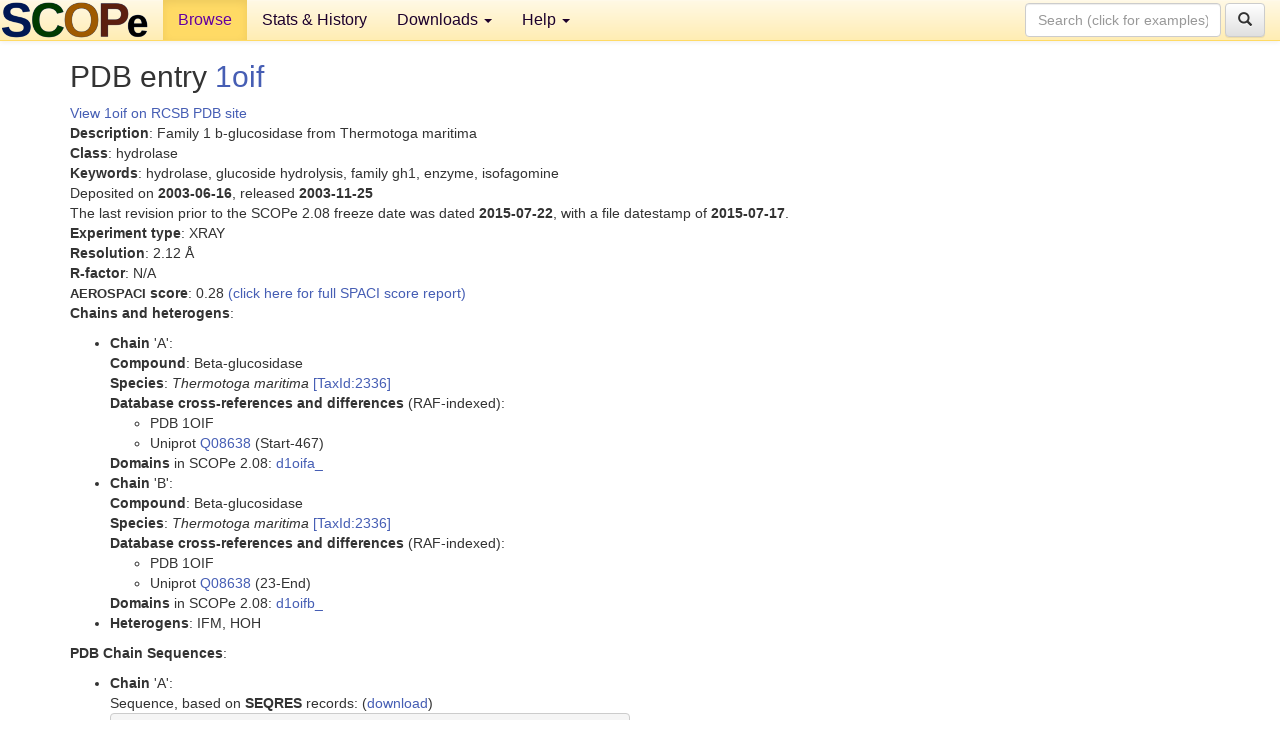

--- FILE ---
content_type: text/html; charset=UTF-8
request_url: http://scop.berkeley.edu/pdb/code=1oif
body_size: 3418
content:
<!DOCTYPE html>
<html lang="en">
<head>
<meta charset="utf-8">
<meta http-equiv="X-UA-Compatible" content="IE=edge">
<meta name="viewport" content="width=device-width, initial-scale=1">
<!-- The 3 meta tags above must come first in the head, before other meta tags -->
<meta name="description" content="SCOPe: Structural Classification of Proteins &mdash; extended database, and ASTRAL compendium for protein structure and sequence analysis" >
<meta name="keywords" content="SCOP, SCOPe, ASTRAL, protein structure, evolution, domain, classification">
<title>SCOPe 2.08: Structural Classification of Proteins &mdash; extended</title>
<link rel="stylesheet" href="https://ajax.googleapis.com/ajax/libs/jqueryui/1.9.2/themes/smoothness/jquery-ui.css" type="text/css">
<LINK rel="stylesheet" href="http://scop.berkeley.edu/css/lightbox.css" type="text/css">
<!-- custom theme http://getbootstrap.com/customize/?id=c103b402850e953369f8  -->
<link rel="stylesheet" href="http://scop.berkeley.edu/css/bootstrap.min.css" type="text/css">
<link rel="stylesheet" href="http://scop.berkeley.edu/css/bootstrap-theme.min.css" type="text/css">
<LINK rel="stylesheet" href="http://scop.berkeley.edu/css/common.css" type="text/css">
<link rel="apple-touch-icon" sizes="180x180" href="/apple-touch-icon.png">
<link rel="icon" type="image/png" href="/favicon-32x32.png" sizes="32x32">
<link rel="icon" type="image/png" href="/favicon-16x16.png" sizes="16x16">
<link rel="manifest" href="/manifest.json">
<link rel="mask-icon" href="/safari-pinned-tab.svg" color="#5bbad5">
<meta name="theme-color" content="#ffffff">
<script src="http://scop.berkeley.edu/js/JSmol.min.js"></script>
<script src="https://ajax.googleapis.com/ajax/libs/jquery/1.9.1/jquery.min.js"></script>
<script src="https://ajax.googleapis.com/ajax/libs/jqueryui/1.9.2/jquery-ui.min.js"></script>
<script src="http://scop.berkeley.edu/js/lightbox.js"></script>
<script src="http://scop.berkeley.edu/js/jquery.cookie.js"></script>
<!--[if lt IE 9]>
  <script src="https://oss.maxcdn.com/html5shiv/3.7.2/html5shiv.min.js"></script>
  <script src="https://oss.maxcdn.com/respond/1.4.2/respond.min.js"></script>
<![endif]-->
<script src="http://scop.berkeley.edu/js/bootstrap.min.js"></script>
</head>
<body id="tab1">
       <nav class="navbar navbar-default navbar-fixed-top">
      <div class="container-fluid">
        <div class="navbar-header">
	  <button type="button" class="navbar-toggle collapsed" data-toggle="collapse" data-target="#navbar" aria-expanded="false" aria-controls="navbar">
	    <span class="sr-only">Toggle navigation</span>
	    <span class="icon-bar"></span>
	    <span class="icon-bar"></span>
	    <span class="icon-bar"></span>
	  </button>
	  <a class="navbar-brand" href="http://scop.berkeley.edu/">
          <img src="http://scop.berkeley.edu/images/scope_logo_new_36.png"
               width=146 height=36 alt="SCOPe"></a>
	</div> <!-- navbar-header -->
	<div id="navbar" class="collapse navbar-collapse">
	  <ul class="nav navbar-nav">
	    <li class="active">
              <a id="browseref"
                href="http://scop.berkeley.edu/ver=2.08">Browse</a>
            </li>
	    <li>
              <a href="http://scop.berkeley.edu/statistics/ver=2.08">Stats &amp; History</a>
	    </li>
            <li class="dropdown">
	      <a href="http://scop.berkeley.edu/downloads/ver=2.08" class="dropdown-toggle" data-toggle="dropdown" role="button" aria-haspopup="true" aria-expanded="false">Downloads <span class="caret"></span></a>
	      <ul class="dropdown-menu">
	        <li>
		  <a href="http://scop.berkeley.edu/astral/ver=2.08">ASTRAL Sequences &amp; Subsets</a>
	        </li>
	        <li>
	          <a href="http://scop.berkeley.edu/downloads/ver=2.08">Parseable Files &amp; Software</a>
	        </li>
	      </ul>
	    </li>
	    <li class="dropdown">
	      <a href="http://scop.berkeley.edu/help/ver=2.08" class="dropdown-toggle" data-toggle="dropdown" role="button" aria-haspopup="true" aria-expanded="false">Help <span class="caret"></span></a>
	      <ul class="dropdown-menu">
	        <li>
                  <a href="http://scop.berkeley.edu/help/ver=2.08">Online Documentation</a>
	        </li>
	        <li>
                  <a href="http://scop.berkeley.edu/references/ver=2.08">References</a>
	        </li>
	        <li>
                  <a href="http://scop.berkeley.edu/resources/ver=2.08">Related Resources</a>
	        </li>
	        <li>
                  <a href="http://scop.berkeley.edu/search/ver=2.08">Searching</a>
	        </li>
	        <li>
                  <a href="http://scop.berkeley.edu/about/ver=2.08">About</a>
	        </li>
	      </ul>
	    </li>
	  </ul>
          <form class="navbar-form navbar-right" role="search" method=GET action="http://scop.berkeley.edu/search/">
            <div class="form-group">
             <input type=hidden name=ver value="2.08">
             <input id="searchbox" type="text" class="form-control" placeholder="Search (click for examples) &rarr;" name="key">
            </div>
            <button type="submit" class="btn btn-default">
              <span class="glyphicon glyphicon-search" aria-hidden="true"></span>
            </button>
          </form>
        </div> <!-- navbar -->
      </div> <!-- nav container -->
    </nav>

        <div class="container-fluid">
    <div class="row">
    <div class="container"><script>
$.cookie("lastBrowse", "http://scop.berkeley.edu/pdb/code=1oif");
</script>
<h2>PDB entry <a href="http://www.rcsb.org/pdb/explore.do?structureId=1oif">1oif</a></h2>
<a href="http://www.rcsb.org/pdb/explore.do?structureId=1oif">View 1oif on RCSB PDB site<br>
</a><b>Description</b>: Family 1 b-glucosidase from Thermotoga maritima<br>
<b>Class</b>: hydrolase<br>
<b>Keywords</b>: hydrolase, glucoside hydrolysis, family gh1, enzyme, isofagomine<br>
Deposited on <b>2003-06-16</b>, released <b>2003-11-25</b><br>
The last revision prior to the SCOPe 2.08 freeze date was dated <b>2015-07-22</b>, with a file datestamp of <b>2015-07-17</b>.<br>
<b>Experiment type</b>: XRAY<br>
<b>Resolution</b>: 2.12 &Aring;<br>
<b>R-factor</b>: N/A<br>
<b><font size=-1>AEROSPACI</font> score</b>: 0.28 <a href="http://scop.berkeley.edu//astral/spaci/ver=2.08&pdb=1oif">(click here for full SPACI score report)</a>
<p><b>Chains and heterogens</b>:<br>
<ul>
<li><b>Chain</b> 'A':<br>
<b>Compound</b>: Beta-glucosidase<br>
<b>Species</b>: <i>Thermotoga maritima</i> <a href="//www.ncbi.nlm.nih.gov/Taxonomy/Browser/wwwtax.cgi?id=2336">[TaxId:2336]</a><br>
<b>Database cross-references and differences</b> (RAF-indexed):<ul>
<li>PDB 1OIF
<li>Uniprot <a href="http://www.uniprot.org/uniprot/Q08638">Q08638</a> (Start-467)
</ul>
<b>Domains</b> in SCOPe 2.08: <a href="http://scop.berkeley.edu/sunid=93049" class="sunid" data-sunid="2831510" title="d1oifa_: 1oif A: from c.1.8.4 Beta-glucosidase A" >d1oifa_</a><li><b>Chain</b> 'B':<br>
<b>Compound</b>: Beta-glucosidase<br>
<b>Species</b>: <i>Thermotoga maritima</i> <a href="//www.ncbi.nlm.nih.gov/Taxonomy/Browser/wwwtax.cgi?id=2336">[TaxId:2336]</a><br>
<b>Database cross-references and differences</b> (RAF-indexed):<ul>
<li>PDB 1OIF
<li>Uniprot <a href="http://www.uniprot.org/uniprot/Q08638">Q08638</a> (23-End)
</ul>
<b>Domains</b> in SCOPe 2.08: <a href="http://scop.berkeley.edu/sunid=93050" class="sunid" data-sunid="2831511" title="d1oifb_: 1oif B: from c.1.8.4 Beta-glucosidase A" >d1oifb_</a><li><b>Heterogens</b>: IFM, HOH</ul>
<section id="seq"><p><b>PDB Chain Sequences</b>:<br>
<ul>
<li><b>Chain</b> 'A':<br>
Sequence, based on <b>SEQRES</b> records: (<a href="http://scop.berkeley.edu/astral/seq/ver=2.08&id=1oifA&seqOption=0&output=text">download</a>)
<br><pre class="seq">
>1oifA (A:)
mgsshhhhhhssglvprgshmasnvkkfpegflwgvatasyqiegspladgagmsiwhtf
shtpgnvkngdtgdvacdhynrwkedieiieklgvkayrfsiswprilpegtgrvnqkgl
dfynriidtllekgitpfvtiyhwdlpfalqlkggwanreiadwfaeysrvlfenfgdrv
knwitlnepwvvaivghlygvhapgmrdiyvafravhnllraharavkvfretvkdgkig
ivfnngyfepasekeediravrfmhqfnnyplflnpiyrgdypelvlefareylpenykd
dmseiqekidfvglnyysghlvkfdpdapakvsfverdlpktamgweivpegiywilkkv
keeynppevyitengaafddvvsedgrvhdqnridylkahigqawkaiqegvplkgyfvw
slldnfewaegyskrfgivyvdystqkrivkdsgywysnvvknngled
</pre><br>
Sequence, based on observed residues (<b>ATOM</b> records): (<a href="http://scop.berkeley.edu/astral/seq/ver=2.08&id=1oifA&seqOption=1&output=text">download</a>)
<br><pre class="seq">
>1oifA (A:)
vkkfpegflwgvatasyqiegspladgagmsiwhtfshtpgnvkngdtgdvacdhynrwk
edieiieklgvkayrfsiswprilpegtgrvnqkgldfynriidtllekgitpfvtiyhw
dlpfalqlkggwanreiadwfaeysrvlfenfgdrvknwitlnepwvvaivghlygvhap
gmrdiyvafravhnllraharavkvfretvkdgkigivfnngyfepasekeediravrfm
hqfnnyplflnpiyrgdypelvlefareylpenykddmseiqekidfvglnyysghlvkf
dpdapakvsfverdlpktamgweivpegiywilkkvkeeynppevyitengaafddvvse
dgrvhdqnridylkahigqawkaiqegvplkgyfvwslldnfewaegyskrfgivyvdys
tqkrivkdsgywysnvvknngled
</pre><br>
<li><b>Chain</b> 'B':<br>
Sequence, based on <b>SEQRES</b> records: (<a href="http://scop.berkeley.edu/astral/seq/ver=2.08&id=1oifB&seqOption=0&output=text">download</a>)
<br><pre class="seq">
>1oifB (B:)
mgsshhhhhhssglvprgshmasnvkkfpegflwgvatasyqiegspladgagmsiwhtf
shtpgnvkngdtgdvacdhynrwkedieiieklgvkayrfsiswprilpegtgrvnqkgl
dfynriidtllekgitpfvtiyhwdlpfalqlkggwanreiadwfaeysrvlfenfgdrv
knwitlnepwvvaivghlygvhapgmrdiyvafravhnllraharavkvfretvkdgkig
ivfnngyfepasekeediravrfmhqfnnyplflnpiyrgdypelvlefareylpenykd
dmseiqekidfvglnyysghlvkfdpdapakvsfverdlpktamgweivpegiywilkkv
keeynppevyitengaafddvvsedgrvhdqnridylkahigqawkaiqegvplkgyfvw
slldnfewaegyskrfgivyvdystqkrivkdsgywysnvvknngled
</pre><br>
Sequence, based on observed residues (<b>ATOM</b> records): (<a href="http://scop.berkeley.edu/astral/seq/ver=2.08&id=1oifB&seqOption=1&output=text">download</a>)
<br><pre class="seq">
>1oifB (B:)
nvkkfpegflwgvatasyqiegspladgagmsiwhtfshtpgnvkngdtgdvacdhynrw
kedieiieklgvkayrfsiswprilpegtgrvnqkgldfynriidtllekgitpfvtiyh
wdlpfalqlkggwanreiadwfaeysrvlfenfgdrvknwitlnepwvvaivghlygvha
pgmrdiyvafravhnllraharavkvfretvdgkigivfnngyfepasekeediravrfm
hqfnnyplflnpiyrgdypelvlefareylpenykddmseiqekidfvglnyysghlvkf
dpdaakvsfverdlpktamgweivpegiywilkkvkeeynppevyitengaafddvvsed
grvhdqnridylkahigqawkaiqegvplkgyfvwslldnfewaegyskrfgivyvdyst
qkrivkdsgywysnvvknngle
</pre><br>
</ul></section>
</div>
    </div>
    <div class="row">
      <footer>
    SCOPe: Structural Classification of Proteins &mdash; extended.  Release 2.08 (updated 2023-01-06, stable release September 2021)
   
      <address>
	 	         References: <font size=-1>
		 Fox NK, Brenner SE, Chandonia JM. 2014.
    <a href="http://nar.oxfordjournals.org/content/42/D1/D304.long">
    <i>Nucleic Acids Research 42</i>:D304-309</a>. doi: 10.1093/nar/gkt1240.
		 <br>
Chandonia JM, Guan L, Lin S, Yu C, Fox NK, Brenner SE. 2022.
    <a href="https://academic.oup.com/nar/article/50/D1/D553/6447236">
    <i>Nucleic Acids Research 50</i>:D553–559</a>. doi: 10.1093/nar/gkab1054.
                  <a href="http://scop.berkeley.edu/references/ver=2.08">(citing information)</a></font>
<br>
		 Copyright &#169; 1994-2023 The <span class="dbbold">SCOP</span>
		    and <span class="dbbold">SCOPe</span>
                    authors<br>
                    scope@compbio.berkeley.edu
	       </address>
      </footer>
    </div>
  </div>
</body>
</html>
